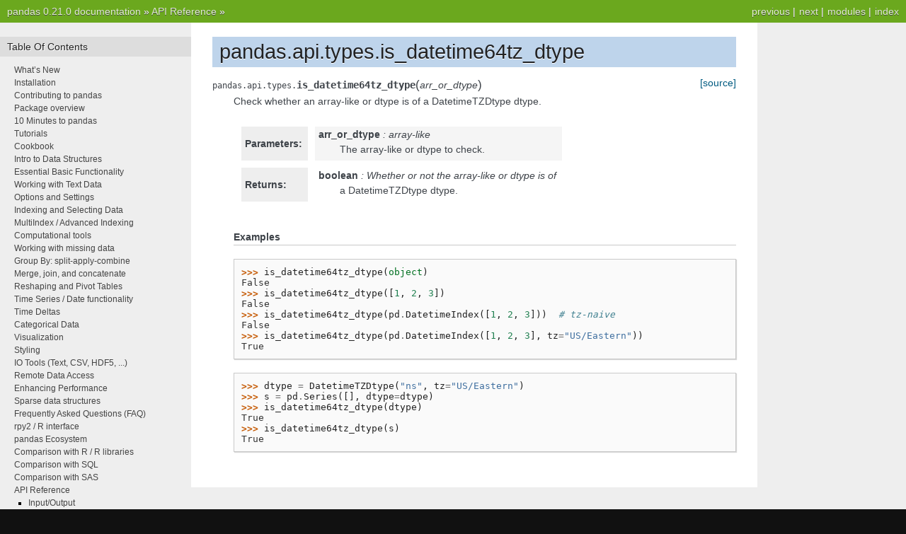

--- FILE ---
content_type: text/html
request_url: https://pandas.pydata.org/pandas-docs/version/0.21.0/generated/pandas.api.types.is_datetime64tz_dtype.html
body_size: 3717
content:

<!DOCTYPE html PUBLIC "-//W3C//DTD XHTML 1.0 Transitional//EN"
  "http://www.w3.org/TR/xhtml1/DTD/xhtml1-transitional.dtd">


<html xmlns="http://www.w3.org/1999/xhtml">
  <head>
    <meta http-equiv="Content-Type" content="text/html; charset=utf-8" />
    
    <title>pandas.api.types.is_datetime64tz_dtype &#8212; pandas 0.21.0 documentation</title>
    
    <link rel="stylesheet" href="../_static/nature.css" type="text/css" />
    <link rel="stylesheet" href="../_static/pygments.css" type="text/css" />
    
    <script type="text/javascript">
      var DOCUMENTATION_OPTIONS = {
        URL_ROOT:    '../',
        VERSION:     '0.21.0',
        COLLAPSE_INDEX: false,
        FILE_SUFFIX: '.html',
        HAS_SOURCE:  true,
        SOURCELINK_SUFFIX: '.txt'
      };
    </script>
    <script type="text/javascript" src="../_static/jquery.js"></script>
    <script type="text/javascript" src="../_static/underscore.js"></script>
    <script type="text/javascript" src="../_static/doctools.js"></script>
    <script type="text/javascript" src="https://cdnjs.cloudflare.com/ajax/libs/mathjax/2.7.0/MathJax.js?config=TeX-AMS-MML_HTMLorMML"></script>
    <link rel="index" title="Index" href="../genindex.html" />
    <link rel="search" title="Search" href="../search.html" />
    <link rel="next" title="pandas.api.types.is_extension_type" href="pandas.api.types.is_extension_type.html" />
    <link rel="prev" title="pandas.api.types.is_datetime64_ns_dtype" href="pandas.api.types.is_datetime64_ns_dtype.html" /> 
  </head>
  <body role="document">
    <div class="related" role="navigation" aria-label="related navigation">
      <h3>Navigation</h3>
      <ul>
        <li class="right" style="margin-right: 10px">
          <a href="../genindex.html" title="General Index"
             accesskey="I">index</a></li>
        <li class="right" >
          <a href="../py-modindex.html" title="Python Module Index"
             >modules</a> |</li>
        <li class="right" >
          <a href="pandas.api.types.is_extension_type.html" title="pandas.api.types.is_extension_type"
             accesskey="N">next</a> |</li>
        <li class="right" >
          <a href="pandas.api.types.is_datetime64_ns_dtype.html" title="pandas.api.types.is_datetime64_ns_dtype"
             accesskey="P">previous</a> |</li>
        <li class="nav-item nav-item-0"><a href="../index.html">pandas 0.21.0 documentation</a> &#187;</li>
          <li class="nav-item nav-item-1"><a href="../api.html" accesskey="U">API Reference</a> &#187;</li> 
      </ul>
    </div>
<div class="content-wrapper">
    <div class="content">
        <div class="document">
            <div class="sphinxsidebar">
                <h3>Table Of Contents</h3>
                <ul class="current">
<li class="toctree-l1"><a class="reference internal" href="../whatsnew.html">What&#8217;s New</a></li>
<li class="toctree-l1"><a class="reference internal" href="../install.html">Installation</a></li>
<li class="toctree-l1"><a class="reference internal" href="../contributing.html">Contributing to pandas</a></li>
<li class="toctree-l1"><a class="reference internal" href="../overview.html">Package overview</a></li>
<li class="toctree-l1"><a class="reference internal" href="../10min.html">10 Minutes to pandas</a></li>
<li class="toctree-l1"><a class="reference internal" href="../tutorials.html">Tutorials</a></li>
<li class="toctree-l1"><a class="reference internal" href="../cookbook.html">Cookbook</a></li>
<li class="toctree-l1"><a class="reference internal" href="../dsintro.html">Intro to Data Structures</a></li>
<li class="toctree-l1"><a class="reference internal" href="../basics.html">Essential Basic Functionality</a></li>
<li class="toctree-l1"><a class="reference internal" href="../text.html">Working with Text Data</a></li>
<li class="toctree-l1"><a class="reference internal" href="../options.html">Options and Settings</a></li>
<li class="toctree-l1"><a class="reference internal" href="../indexing.html">Indexing and Selecting Data</a></li>
<li class="toctree-l1"><a class="reference internal" href="../advanced.html">MultiIndex / Advanced Indexing</a></li>
<li class="toctree-l1"><a class="reference internal" href="../computation.html">Computational tools</a></li>
<li class="toctree-l1"><a class="reference internal" href="../missing_data.html">Working with missing data</a></li>
<li class="toctree-l1"><a class="reference internal" href="../groupby.html">Group By: split-apply-combine</a></li>
<li class="toctree-l1"><a class="reference internal" href="../merging.html">Merge, join, and concatenate</a></li>
<li class="toctree-l1"><a class="reference internal" href="../reshaping.html">Reshaping and Pivot Tables</a></li>
<li class="toctree-l1"><a class="reference internal" href="../timeseries.html">Time Series / Date functionality</a></li>
<li class="toctree-l1"><a class="reference internal" href="../timedeltas.html">Time Deltas</a></li>
<li class="toctree-l1"><a class="reference internal" href="../categorical.html">Categorical Data</a></li>
<li class="toctree-l1"><a class="reference internal" href="../visualization.html">Visualization</a></li>
<li class="toctree-l1"><a class="reference internal" href="../style.html">Styling</a></li>
<li class="toctree-l1"><a class="reference internal" href="../io.html">IO Tools (Text, CSV, HDF5, ...)</a></li>
<li class="toctree-l1"><a class="reference internal" href="../remote_data.html">Remote Data Access</a></li>
<li class="toctree-l1"><a class="reference internal" href="../enhancingperf.html">Enhancing Performance</a></li>
<li class="toctree-l1"><a class="reference internal" href="../sparse.html">Sparse data structures</a></li>
<li class="toctree-l1"><a class="reference internal" href="../gotchas.html">Frequently Asked Questions (FAQ)</a></li>
<li class="toctree-l1"><a class="reference internal" href="../r_interface.html">rpy2 / R interface</a></li>
<li class="toctree-l1"><a class="reference internal" href="../ecosystem.html">pandas Ecosystem</a></li>
<li class="toctree-l1"><a class="reference internal" href="../comparison_with_r.html">Comparison with R / R libraries</a></li>
<li class="toctree-l1"><a class="reference internal" href="../comparison_with_sql.html">Comparison with SQL</a></li>
<li class="toctree-l1"><a class="reference internal" href="../comparison_with_sas.html">Comparison with SAS</a></li>
<li class="toctree-l1 current"><a class="reference internal" href="../api.html">API Reference</a><ul class="current">
<li class="toctree-l2"><a class="reference internal" href="../api.html#input-output">Input/Output</a></li>
<li class="toctree-l2"><a class="reference internal" href="../api.html#general-functions">General functions</a></li>
<li class="toctree-l2"><a class="reference internal" href="../api.html#series">Series</a></li>
<li class="toctree-l2"><a class="reference internal" href="../api.html#dataframe">DataFrame</a></li>
<li class="toctree-l2"><a class="reference internal" href="../api.html#panel">Panel</a></li>
<li class="toctree-l2"><a class="reference internal" href="../api.html#index">Index</a></li>
<li class="toctree-l2"><a class="reference internal" href="../api.html#numeric-index">Numeric Index</a></li>
<li class="toctree-l2"><a class="reference internal" href="../api.html#categoricalindex">CategoricalIndex</a></li>
<li class="toctree-l2"><a class="reference internal" href="../api.html#intervalindex">IntervalIndex</a></li>
<li class="toctree-l2"><a class="reference internal" href="../api.html#multiindex">MultiIndex</a></li>
<li class="toctree-l2"><a class="reference internal" href="../api.html#datetimeindex">DatetimeIndex</a></li>
<li class="toctree-l2"><a class="reference internal" href="../api.html#timedeltaindex">TimedeltaIndex</a></li>
<li class="toctree-l2"><a class="reference internal" href="../api.html#periodindex">PeriodIndex</a></li>
<li class="toctree-l2"><a class="reference internal" href="../api.html#scalars">Scalars</a></li>
<li class="toctree-l2"><a class="reference internal" href="../api.html#window">Window</a></li>
<li class="toctree-l2"><a class="reference internal" href="../api.html#groupby">GroupBy</a></li>
<li class="toctree-l2"><a class="reference internal" href="../api.html#resampling">Resampling</a></li>
<li class="toctree-l2"><a class="reference internal" href="../api.html#style">Style</a></li>
<li class="toctree-l2 current"><a class="reference internal" href="../api.html#general-utility-functions">General utility functions</a><ul class="current">
<li class="toctree-l3"><a class="reference internal" href="../api.html#working-with-options">Working with options</a></li>
<li class="toctree-l3"><a class="reference internal" href="../api.html#testing-functions">Testing functions</a></li>
<li class="toctree-l3"><a class="reference internal" href="../api.html#exceptions-and-warnings">Exceptions and warnings</a></li>
<li class="toctree-l3 current"><a class="reference internal" href="../api.html#data-types-related-functionality">Data types related functionality</a><ul class="current">
<li class="toctree-l4"><a class="reference internal" href="pandas.api.types.union_categoricals.html">pandas.api.types.union_categoricals</a></li>
<li class="toctree-l4"><a class="reference internal" href="pandas.api.types.infer_dtype.html">pandas.api.types.infer_dtype</a></li>
<li class="toctree-l4"><a class="reference internal" href="pandas.api.types.pandas_dtype.html">pandas.api.types.pandas_dtype</a></li>
<li class="toctree-l4"><a class="reference internal" href="pandas.api.types.is_bool_dtype.html">pandas.api.types.is_bool_dtype</a></li>
<li class="toctree-l4"><a class="reference internal" href="pandas.api.types.is_categorical_dtype.html">pandas.api.types.is_categorical_dtype</a></li>
<li class="toctree-l4"><a class="reference internal" href="pandas.api.types.is_complex_dtype.html">pandas.api.types.is_complex_dtype</a></li>
<li class="toctree-l4"><a class="reference internal" href="pandas.api.types.is_datetime64_any_dtype.html">pandas.api.types.is_datetime64_any_dtype</a></li>
<li class="toctree-l4"><a class="reference internal" href="pandas.api.types.is_datetime64_dtype.html">pandas.api.types.is_datetime64_dtype</a></li>
<li class="toctree-l4"><a class="reference internal" href="pandas.api.types.is_datetime64_ns_dtype.html">pandas.api.types.is_datetime64_ns_dtype</a></li>
<li class="toctree-l4 current"><a class="current reference internal" href="#">pandas.api.types.is_datetime64tz_dtype</a></li>
<li class="toctree-l4"><a class="reference internal" href="pandas.api.types.is_extension_type.html">pandas.api.types.is_extension_type</a></li>
<li class="toctree-l4"><a class="reference internal" href="pandas.api.types.is_float_dtype.html">pandas.api.types.is_float_dtype</a></li>
<li class="toctree-l4"><a class="reference internal" href="pandas.api.types.is_int64_dtype.html">pandas.api.types.is_int64_dtype</a></li>
<li class="toctree-l4"><a class="reference internal" href="pandas.api.types.is_integer_dtype.html">pandas.api.types.is_integer_dtype</a></li>
<li class="toctree-l4"><a class="reference internal" href="pandas.api.types.is_interval_dtype.html">pandas.api.types.is_interval_dtype</a></li>
<li class="toctree-l4"><a class="reference internal" href="pandas.api.types.is_numeric_dtype.html">pandas.api.types.is_numeric_dtype</a></li>
<li class="toctree-l4"><a class="reference internal" href="pandas.api.types.is_object_dtype.html">pandas.api.types.is_object_dtype</a></li>
<li class="toctree-l4"><a class="reference internal" href="pandas.api.types.is_period_dtype.html">pandas.api.types.is_period_dtype</a></li>
<li class="toctree-l4"><a class="reference internal" href="pandas.api.types.is_signed_integer_dtype.html">pandas.api.types.is_signed_integer_dtype</a></li>
<li class="toctree-l4"><a class="reference internal" href="pandas.api.types.is_string_dtype.html">pandas.api.types.is_string_dtype</a></li>
<li class="toctree-l4"><a class="reference internal" href="pandas.api.types.is_timedelta64_dtype.html">pandas.api.types.is_timedelta64_dtype</a></li>
<li class="toctree-l4"><a class="reference internal" href="pandas.api.types.is_timedelta64_ns_dtype.html">pandas.api.types.is_timedelta64_ns_dtype</a></li>
<li class="toctree-l4"><a class="reference internal" href="pandas.api.types.is_unsigned_integer_dtype.html">pandas.api.types.is_unsigned_integer_dtype</a></li>
<li class="toctree-l4"><a class="reference internal" href="pandas.api.types.is_sparse.html">pandas.api.types.is_sparse</a></li>
<li class="toctree-l4"><a class="reference internal" href="pandas.api.types.is_dict_like.html">pandas.api.types.is_dict_like</a></li>
<li class="toctree-l4"><a class="reference internal" href="pandas.api.types.is_file_like.html">pandas.api.types.is_file_like</a></li>
<li class="toctree-l4"><a class="reference internal" href="pandas.api.types.is_list_like.html">pandas.api.types.is_list_like</a></li>
<li class="toctree-l4"><a class="reference internal" href="pandas.api.types.is_named_tuple.html">pandas.api.types.is_named_tuple</a></li>
<li class="toctree-l4"><a class="reference internal" href="pandas.api.types.is_iterator.html">pandas.api.types.is_iterator</a></li>
<li class="toctree-l4"><a class="reference internal" href="pandas.api.types.is_bool.html">pandas.api.types.is_bool</a></li>
<li class="toctree-l4"><a class="reference internal" href="pandas.api.types.is_categorical.html">pandas.api.types.is_categorical</a></li>
<li class="toctree-l4"><a class="reference internal" href="pandas.api.types.is_complex.html">pandas.api.types.is_complex</a></li>
<li class="toctree-l4"><a class="reference internal" href="pandas.api.types.is_datetimetz.html">pandas.api.types.is_datetimetz</a></li>
<li class="toctree-l4"><a class="reference internal" href="pandas.api.types.is_float.html">pandas.api.types.is_float</a></li>
<li class="toctree-l4"><a class="reference internal" href="pandas.api.types.is_hashable.html">pandas.api.types.is_hashable</a></li>
<li class="toctree-l4"><a class="reference internal" href="pandas.api.types.is_integer.html">pandas.api.types.is_integer</a></li>
<li class="toctree-l4"><a class="reference internal" href="pandas.api.types.is_interval.html">pandas.api.types.is_interval</a></li>
<li class="toctree-l4"><a class="reference internal" href="pandas.api.types.is_number.html">pandas.api.types.is_number</a></li>
<li class="toctree-l4"><a class="reference internal" href="pandas.api.types.is_period.html">pandas.api.types.is_period</a></li>
<li class="toctree-l4"><a class="reference internal" href="pandas.api.types.is_re.html">pandas.api.types.is_re</a></li>
<li class="toctree-l4"><a class="reference internal" href="pandas.api.types.is_re_compilable.html">pandas.api.types.is_re_compilable</a></li>
<li class="toctree-l4"><a class="reference internal" href="pandas.api.types.is_scalar.html">pandas.api.types.is_scalar</a></li>
</ul>
</li>
</ul>
</li>
</ul>
</li>
<li class="toctree-l1"><a class="reference internal" href="../developer.html">Developer</a></li>
<li class="toctree-l1"><a class="reference internal" href="../internals.html">Internals</a></li>
<li class="toctree-l1"><a class="reference internal" href="../release.html">Release Notes</a></li>
</ul>

                <h3 style="margin-top: 1.5em;">Search</h3>

                <form class="search" action="../search.html" method="get">
                    <input type="text" name="q" size="18"/>
                    <input type="submit" value="Go"/>
                    <input type="hidden" name="check_keywords" value="yes"/>
                    <input type="hidden" name="area" value="default"/>
                </form>
                <p class="searchtip" style="font-size: 90%">
                    Enter search terms or a module, class or function name.
                </p>

            </div>
             
            <div class="documentwrapper">
                <div class="bodywrapper">
                    <div class="body">
                        
  <div class="section" id="pandas-api-types-is-datetime64tz-dtype">
<h1>pandas.api.types.is_datetime64tz_dtype<a class="headerlink" href="#pandas-api-types-is-datetime64tz-dtype" title="Permalink to this headline">¶</a></h1>
<dl class="function">
<dt id="pandas.api.types.is_datetime64tz_dtype">
<code class="descclassname">pandas.api.types.</code><code class="descname">is_datetime64tz_dtype</code><span class="sig-paren">(</span><em>arr_or_dtype</em><span class="sig-paren">)</span><a class="reference external" href="http://github.com/pandas-dev/pandas/blob/v0.21.0/pandas/core/dtypes/common.py#L334-L369"><span class="viewcode-link">[source]</span></a><a class="headerlink" href="#pandas.api.types.is_datetime64tz_dtype" title="Permalink to this definition">¶</a></dt>
<dd><p>Check whether an array-like or dtype is of a DatetimeTZDtype dtype.</p>
<table class="docutils field-list" frame="void" rules="none">
<col class="field-name" />
<col class="field-body" />
<tbody valign="top">
<tr class="field-odd field"><th class="field-name">Parameters:</th><td class="field-body"><p class="first"><strong>arr_or_dtype</strong> : array-like</p>
<blockquote>
<div><p>The array-like or dtype to check.</p>
</div></blockquote>
</td>
</tr>
<tr class="field-even field"><th class="field-name">Returns:</th><td class="field-body"><p class="first"><strong>boolean</strong> : Whether or not the array-like or dtype is of</p>
<blockquote class="last">
<div><p>a DatetimeTZDtype dtype.</p>
</div></blockquote>
</td>
</tr>
</tbody>
</table>
<p class="rubric">Examples</p>
<div class="highlight-default"><div class="highlight"><pre><span></span><span class="gp">&gt;&gt;&gt; </span><span class="n">is_datetime64tz_dtype</span><span class="p">(</span><span class="nb">object</span><span class="p">)</span>
<span class="go">False</span>
<span class="gp">&gt;&gt;&gt; </span><span class="n">is_datetime64tz_dtype</span><span class="p">([</span><span class="mi">1</span><span class="p">,</span> <span class="mi">2</span><span class="p">,</span> <span class="mi">3</span><span class="p">])</span>
<span class="go">False</span>
<span class="gp">&gt;&gt;&gt; </span><span class="n">is_datetime64tz_dtype</span><span class="p">(</span><span class="n">pd</span><span class="o">.</span><span class="n">DatetimeIndex</span><span class="p">([</span><span class="mi">1</span><span class="p">,</span> <span class="mi">2</span><span class="p">,</span> <span class="mi">3</span><span class="p">]))</span>  <span class="c1"># tz-naive</span>
<span class="go">False</span>
<span class="gp">&gt;&gt;&gt; </span><span class="n">is_datetime64tz_dtype</span><span class="p">(</span><span class="n">pd</span><span class="o">.</span><span class="n">DatetimeIndex</span><span class="p">([</span><span class="mi">1</span><span class="p">,</span> <span class="mi">2</span><span class="p">,</span> <span class="mi">3</span><span class="p">],</span> <span class="n">tz</span><span class="o">=</span><span class="s2">&quot;US/Eastern&quot;</span><span class="p">))</span>
<span class="go">True</span>
</pre></div>
</div>
<div class="highlight-default"><div class="highlight"><pre><span></span><span class="gp">&gt;&gt;&gt; </span><span class="n">dtype</span> <span class="o">=</span> <span class="n">DatetimeTZDtype</span><span class="p">(</span><span class="s2">&quot;ns&quot;</span><span class="p">,</span> <span class="n">tz</span><span class="o">=</span><span class="s2">&quot;US/Eastern&quot;</span><span class="p">)</span>
<span class="gp">&gt;&gt;&gt; </span><span class="n">s</span> <span class="o">=</span> <span class="n">pd</span><span class="o">.</span><span class="n">Series</span><span class="p">([],</span> <span class="n">dtype</span><span class="o">=</span><span class="n">dtype</span><span class="p">)</span>
<span class="gp">&gt;&gt;&gt; </span><span class="n">is_datetime64tz_dtype</span><span class="p">(</span><span class="n">dtype</span><span class="p">)</span>
<span class="go">True</span>
<span class="gp">&gt;&gt;&gt; </span><span class="n">is_datetime64tz_dtype</span><span class="p">(</span><span class="n">s</span><span class="p">)</span>
<span class="go">True</span>
</pre></div>
</div>
</dd></dl>

</div>


                    </div>
                </div>
            </div>

            
            <div class="clearer"></div>
        </div>
    </div>
</div>
    <div class="related" role="navigation" aria-label="related navigation">
      <h3>Navigation</h3>
      <ul>
        <li class="right" style="margin-right: 10px">
          <a href="../genindex.html" title="General Index"
             >index</a></li>
        <li class="right" >
          <a href="../py-modindex.html" title="Python Module Index"
             >modules</a> |</li>
        <li class="right" >
          <a href="pandas.api.types.is_extension_type.html" title="pandas.api.types.is_extension_type"
             >next</a> |</li>
        <li class="right" >
          <a href="pandas.api.types.is_datetime64_ns_dtype.html" title="pandas.api.types.is_datetime64_ns_dtype"
             >previous</a> |</li>
        <li class="nav-item nav-item-0"><a href="../index.html">pandas 0.21.0 documentation</a> &#187;</li>
          <li class="nav-item nav-item-1"><a href="../api.html" >API Reference</a> &#187;</li> 
      </ul>
    </div>
<style type="text/css">
    .scrollToTop {
        text-align: center;
        font-weight: bold;
        position: fixed;
        bottom: 60px;
        right: 40px;
        display: none;
    }
</style>
<a href="#" class="scrollToTop">Scroll To Top</a>
<script type="text/javascript">
$(document).ready(function() {
    //Check to see if the window is top if not then display button
    $(window).scroll(function() {
        if ($(this).scrollTop() > 200) {
            $('.scrollToTop').fadeIn();
        } else {
            $('.scrollToTop').fadeOut();
        }
    });

    //Click event to scroll to top
    $('.scrollToTop').click(function() {
        $('html, body').animate({
            scrollTop: 0
        }, 500);
        return false;
    });
});
</script>
<script type="text/javascript">
  var _gaq = _gaq || [];
  _gaq.push(['_setAccount', 'UA-27880019-2']);
  _gaq.push(['_trackPageview']);

  (function() {
    var ga = document.createElement('script'); ga.type = 'text/javascript'; ga.async = true;
    ga.src = ('https:' == document.location.protocol ? 'https://ssl' : 'http://www') + '.google-analytics.com/ga.js';
    var s = document.getElementsByTagName('script')[0]; s.parentNode.insertBefore(ga, s);
  })();
</script>

  </body>
</html>